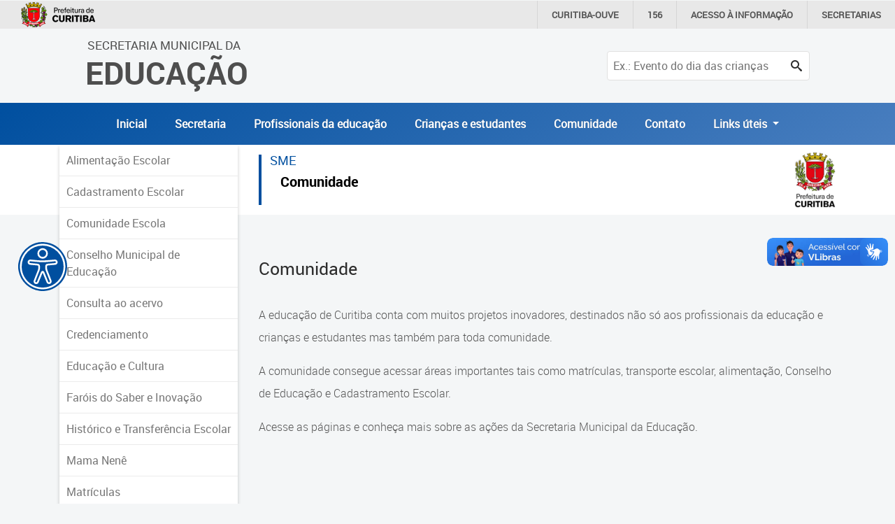

--- FILE ---
content_type: text/html; charset=utf-8
request_url: https://educacao.curitiba.pr.gov.br/unidade/nucleo-regional-da-educacao-nre-cic/~/unidade/educacao/~/unidade/comunidade/~/unidade/comunidade/18502
body_size: 12721
content:

<!DOCTYPE html>
<html lang="pt-BR" xml:lang="pt-br">
<head id="headMasterPortal">
    <!-- Google Tag Manager -->
    <script>(function (w, d, s, l, i) {
            w[l] = w[l] || []; w[l].push({
                'gtm.start':
                    new Date().getTime(), event: 'gtm.js'
            }); var f = d.getElementsByTagName(s)[0],
                j = d.createElement(s), dl = l != 'dataLayer' ? '&l=' + l : ''; j.async = true; j.src =
                    'https://www.googletagmanager.com/gtm.js?id=' + i + dl; f.parentNode.insertBefore(j, f);
        })(window, document, 'script', 'dataLayer', 'GTM-5ZWXWM8');</script>
    <!-- End Google Tag Manager -->

    <meta charset="utf-8" /><meta name="author" content="ICI - Instituto Curitiba de Informática" /><meta name="copyright" content="ICI - Instituto Curitiba de Informática" /><meta name="viewport" content="width=device-width, initial-scale=1.0" /><meta property="og:site_name" content="Portal Educação" /><meta property="og:type" content="website" /><meta property="og:locale" content="pt_BR" /><meta name="twitter:card" content="summary" /><link href="../../../../../../../../../../../Include/Handler/Rss.ashx?feed=1" title="Portal da Educação - Agência de Notícias" type="application/rss+xml" rel="alternate" /><link href="../../../../../../../../../../../Include/Handler/Rss.ashx?feed=2" title="Portal da Educação - Avisos" type="application/rss+xml" rel="alternate" /><link href="../../../../../../../../../../../Include/Handler/Rss.ashx?feed=3" title="Portal da Educação - Conteúdos" type="application/rss+xml" rel="alternate" /><link href="../../../../../../../../../../../favicon.ico" rel="shortcut icon" /><link href="https://cdn.ici.curitiba.org.br/scripts/bootstrap/4.3.1/css/bootstrap.min.css" rel="stylesheet" /><link href="../../../../../../../../../../../include/Design/css/geral.css?v10" rel="stylesheet" /><link href="../../../../../../../../../../../include/Design/css/acessibilidade.css?v4" rel="stylesheet" /><link href="../../../../../../../../../../../include/Design/css/estilos.min.css?v6" rel="stylesheet" data-botao="contraste" /><link href="/include/Design/css/fontes.css?v4" rel="stylesheet" /><link rel="stylesheet" href="../../../../../../../../../../../include/Design/css/owl.carousel.min.css" /><link rel="stylesheet" href="../../../../../../../../../../../include/Design/css/owl.theme.default.min.css" /><link rel="stylesheet" href="https://cdn.curitiba.pr.gov.br/acessibilidade/acessibilidade.min.css" />
	<style>
		.tituloUv {
			font-size: 23px;
			margin-bottom: 1rem;
		}
		.corUnidade a:link {
			text-decoration: none;
			display: block;
			padding-bottom: 10px;
			border: none;
			margin: 15px;
		}
    </style>

	<link href="/include/Design/css/interna.css?v4" rel="stylesheet" />
	<link href="/include/Design/css/galeria.css" rel="stylesheet" />
	<link href="/include/Design/css/escondemenu.css" rel="stylesheet" />
<script>(function(i,s,o,g,r,a,m){i['GoogleAnalyticsObject']=r;i[r]=i[r]||function(){
					(i[r].q=i[r].q||[]).push(arguments)},i[r].l=1*new Date();a=s.createElement(o),
					m=s.getElementsByTagName(o)[0];a.async=1;a.src=g;m.parentNode.insertBefore(a,m)
					})(window,document,'script','https://www.google-analytics.com/analytics.js','ga');

					ga('create', 'UA-16502298-51', 'auto');
					ga('send', 'pageview');
			</script><title>
	Comunidade
</title></head>

<body id="bodyMasterPortal" class="topoPMC ">
    <!-- Google Tag Manager (noscript) -->
    <noscript>
        <iframe src="https://www.googletagmanager.com/ns.html?id=GTM-5ZWXWM8"
            height="0" width="0" style="display: none; visibility: hidden"></iframe>
    </noscript>
    <!-- End Google Tag Manager (noscript) -->

    <form method="post" action="/unidade/nucleo-regional-da-educacao-nre-cic/~/unidade/educacao/~/unidade/comunidade/~/unidade/comunidade/18502" id="frmMasterPortal">
<div class="aspNetHidden">
<input type="hidden" name="__EVENTTARGET" id="__EVENTTARGET" value="" />
<input type="hidden" name="__EVENTARGUMENT" id="__EVENTARGUMENT" value="" />
<input type="hidden" name="__VIEWSTATE" id="__VIEWSTATE" value="/[base64]/[base64]/[base64]/34/caHj1cSds3mSdU" />
</div>

<script>
//<![CDATA[
var theForm = document.forms['frmMasterPortal'];
if (!theForm) {
    theForm = document.frmMasterPortal;
}
function __doPostBack(eventTarget, eventArgument) {
    if (!theForm.onsubmit || (theForm.onsubmit() != false)) {
        theForm.__EVENTTARGET.value = eventTarget;
        theForm.__EVENTARGUMENT.value = eventArgument;
        theForm.submit();
    }
}
//]]>
</script>


<script src="/WebResource.axd?d=17MZu-nRVbhxtZS1y2SsLQ2iUrNCOzUbONWn9Em_CN3oEKjFQ2jQq5e4BVTnDy7AweinwffRDky6uJ8sYOGl6lPgNIM1&amp;t=637814545746327080"></script>


<script src="/ScriptResource.axd?d=dcZdRdTW87qUn078B8H1P36wkE0M2p7aa4oni_MWtcqiyDJKcVFZU0P0uxbnMdEaMfAf9YVBj8KEBWlo0ulr_kyhYdL6sOvQmodYilf-oGbet6mLVkIxan7t7dadmkt0qckUoenNyQNLioxWTUYwXhmo_xI1&amp;t=49337fe8"></script>
<script src="/ScriptResource.axd?d=KKR1kbOvD77rcyXQC4iYSUIAnEUeAOCygFXxtPoR082bElxsWJQN96kAyCcgujFSH1QRtTCiMmIpF-P9jB3OKH3-ZaAtLJT-_DKCA-N-naZZcyyVZ1w8q9crDEdZmZDBdAMLmKIEwqmBYV4qccWGPZGn6bXVTx62XjQ7ML2H9wb_o-PE0&amp;t=49337fe8"></script>
        <div id="main">
            <header>
                <div class="container-fluid topoNovo">
                    <div class="row">
                        <div class="col-6 col-lg-7 offset-3 offset-lg-1 text-center text-lg-left tituloTopo">
                            <a id="HyperLink1" tabindex="1" href="../../../../../../../../../../../">
									<span class="d-none d-lg-block ">Secretaria Municipal da<br /></span>
									Educação
                            </a>
                        </div>
                        
                            <div class="col-3 d-lg-none d-flex justify-content-end">
                                <button class="btnPesquisa" type="button">
                                    <span class="icon-search"></span>
                                </button>
                            </div>
                            <div class="col-12 col-lg-3">
                                <div id="pesquisaTopo" class="pesquisarForm">
                                    <input name="ctl00$txtPesquisaPortal" type="text" id="txtPesquisaPortal" placeholder="Ex.: Evento do dia das crianças" onkeydown="if((event.which == 13 || event.keyCode == 13) ? true : false){__doPostBack(&#39;ctl00$lnbPesquisarPortal&#39;, &#39;&#39;); return false;}" /><a id="lnbPesquisarPortal" class="icon-search" href="javascript:__doPostBack(&#39;ctl00$lnbPesquisarPortal&#39;,&#39;&#39;)"></a>
                                    
                                </div>
                            </div>
                        
                    </div>
                    <div class="row d-flex align-items-center justify-content-center escondeInternas">
                        
		<div class="menu-desktop sidenav d-none d-xs-none d-sm-none d-md-none d-lg-block d-xl-block">
			<ul id="navTopo" class="navTop">
	
		<li>
			<a href='/' title='Inicial'>Inicial</a>
		</li>


	
		<li>
			<a href='../../../../../../../../../../educacao/18401' title='Secretaria'>Secretaria</a>
		</li>


	
		<li>
			<a href='../../../../../../../../../../profissionais/18500' title='Profissionais da educação'>Profissionais da educação</a>
		</li>


	
		<li>
			<a href='../../../../../../../../../../crian%C3%A7as-e-estudantes/18501' title='Crianças e estudantes'>Crianças e estudantes</a>
		</li>


	
		<li>
			<a href='../../../../../../../../../../comunidade/18502' title='Comunidade'>Comunidade</a>
		</li>


	
		<li>
			<a href='https://educacao.curitiba.pr.gov.br/conteudo/contato/10530' title='Contato'>Contato</a>
		</li>


	
		 <li class="nav-item dropdown">
        <a class="nav-link dropdown-toggle" href="#" id="navbarDropdownMenuLink" role="button" data-toggle="dropdown" aria-haspopup="true" aria-expanded="false">
          Links úteis
        </a>
                               <div class="dropdown-menu" aria-labelledby="navbarDropdownMenuLink">
                                         <a class="dropdown-item" href="https://www.curitiba.pr.gov.br/" target="_blank">Portal da Prefeitura de Curitiba</a>
                                         <a class="dropdown-item" href="https://cadastramento-escolar.curitiba.pr.gov.br/" target="_blank">Cadastramento Escolar </a>
                                         <a class="dropdown-item" href="https://cadastro-online.curitiba.pr.gov.br/login" target="_blank">Cadastro Online</a>

                                         <a class="dropdown-item" href="https://ics.curitiba.org.br/" target="_blank">Portal ICS Instituto Curitiba de Saúde</a>
                                         <a class="dropdown-item" href="https://aprendere.curitiba.pr.gov.br/" target="_blank">Portal Aprendere  </a>
                                         <a class="dropdown-item" href="https://servidor.curitiba.pr.gov.br/" target="_blank">Portal do Servidor</a>

                               </div>
      </li>
		</ul>
		</div>
	


		<div id="menu-mobile" class="menuEsquerda">
			<span class="botaoMenu" onclick="openNav()">
				<span class="bar"></span>
				<span class="bar"></span>
				<span class="bar"></span>
			</span>
			<ul id="menuMobile" class="sidenav d-block d-xs-block d-sm-block d-md-block d-lg-none d-xl-none">
				<li><a href="javascript:void(0)" class="closebtn" onclick="closeNav()">&times;</a></li>
	
    <li>
        <a href='/' title='Inicial'>Inicial</a>
    </li>
	
    <li>
        <a href='../../../../../../../../../../educacao/18401' title='Secretaria'>Secretaria</a>
    </li>
	
    <li>
        <a href='../../../../../../../../../../profissionais/18500' title='Profissionais da educação'>Profissionais da educação</a>
    </li>
	
    <li>
        <a href='../../../../../../../../../../crian%C3%A7as-e-estudantes/18501' title='Crianças e estudantes'>Crianças e estudantes</a>
    </li>
	
    <li>
        <a href='../../../../../../../../../../comunidade/18502' title='Comunidade'>Comunidade</a>
    </li>
	
    <li>
        <a href='https://educacao.curitiba.pr.gov.br/conteudo/contato/10530' title='Contato'>Contato</a>
    </li>
	
		<li class="p-2"> Links úteis</li>
		<li><a href="https://www.curitiba.pr.gov.br/" target="_blank">Portal da Prefeitura de Curitiba</a></li>
		<li>                                         <a  href="https://cadastramento-escolar.curitiba.pr.gov.br/" target="_blank">Cadastramento Escolar </a>
</li>
		<li><a href="https://cadastro-online.curitiba.pr.gov.br/login" target="_blank">Cadastro Online</a></li>
		<li><a  href="https://ics.curitiba.org.br/" target="_blank">Portal ICS Instituto Curitiba de Saúde</a></li>
		<li> <a  href="https://aprendere.curitiba.pr.gov.br/" target="_blank">Portal Aprendere  </a></li>
		<li><a href="https://servidor.curitiba.pr.gov.br/" target="_blank">Portal do Servidor</a></li>
		
                                         

                                         
                                        
                                         
		</ul>
		</div>
	

                    </div>



                    
                </div>
                <div id="menu-acessibilidade"></div>
            </header>
            <script>
//<![CDATA[
Sys.WebForms.PageRequestManager._initialize('ctl00$scrMasterPortal', 'frmMasterPortal', [], [], [], 90, 'ctl00');
//]]>
</script>

            
	<div class="container-fluid internas">
		<div class="row">
			<div class="col-12 faixaBranca"></div>
			<div class="container conteudoInternas">
				<div class="row justify-content-center">
					<div id="cphMasterPortal_ucMenuServidoresEsquerdo_divLateralEsquerda" class="col-lg-3 menuEsquerda">
	<span onclick="openNavInterna()" class="botaoMenu d-lg-none">
		<span class="bar"></span>
		<span class="bar"></span>
		<span class="bar"></span>
	</span>

	<div id="menuDesktop" class="sidenav d-none d-xs-none d-sm-none d-md-none d-lg-block d-xl-block">
		<ul>
<li><a href="https://educacao.curitiba.pr.gov.br/unidade/alimentacao/18431" class="LINK_EXTERNO_MENU">Alimenta&#231;&#227;o Escolar</a></li>

<li><a href="https://cadastramento-escolar.curitiba.pr.gov.br/" class="LINK_EXTERNO_MENU">Cadastramento Escolar</a></li>

<li><a href="http://www.comunidadeescola.org.br/" class="LINK_EXTERNO_MENU">Comunidade Escola</a></li>

<li><a href="/unidade/conselho-municipal-de-educacao-de-curitiba/18406" class="LINK_EXTERNO_MENU">Conselho Municipal de Educa&#231;&#227;o</a></li>

<li><a href="http://www.cidadedoconhecimento.org.br/cidadedoconhecimento/cidadedoconhecimento/index.php?subcan=126" class="LINK_EXTERNO_MENU">Consulta ao acervo</a></li>

<li><a href="/conteudo/credenciamento/8769" class="LINK_EXTERNO_MENU">Credenciamento</a></li>

<li><a href="/conteudo/projeto-cultura-em-movimento/8377" class="LINK_EXTERNO_MENU">Educa&#231;&#227;o e Cultura</a></li>

<li><a href="https://sites.google.com/educacao.curitiba.pr.gov.br/faroisdosabereinovacao/p%C3%A1gina-inicial" class="LINK_EXTERNO_MENU">Far&#243;is do Saber e Inova&#231;&#227;o</a></li>

<li><a href="https://www.curitiba.pr.gov.br/servicos/historico-e-transferencia-escolar/11" class="LINK_EXTERNO_MENU">Hist&#243;rico e Transfer&#234;ncia Escolar</a></li>

<li><a href="/conteudo/mama-nene/4689" class="LINK_EXTERNO_MENU">Mama Nen&#234;</a></li>

<li><a href="/conteudo/matriculas/3760" class="LINK_EXTERNO_MENU">Matr&#237;culas</a></li>

<li><a href="https://educacao.curitiba.pr.gov.br/unidade/ensino-hibrido/18645" class="LINK_EXTERNO_MENU">N&#250;cleo de M&#237;dias Educacionais</a></li>

<li><a href="/unidade/bibliotecas-e-farois/18425" class="LINK_EXTERNO_MENU">Rede Municipal de Bibliotecas</a></li>

<li><a href="https://sites.google.com/educacao.curitiba.pr.gov.br/repositrio-da-sme/comunidade?authuser=0" class="LINK_EXTERNO_MENU">Reposit&#243;rio</a></li>

<li><a href="/conteudo/telegramatica/15147" class="LINK_EXTERNO_MENU">Telegram&#225;tica</a></li>

<li><a href="/conteudo/transporte-escolar/3750" class="LINK_EXTERNO_MENU">Transporte Escolar</a></li>
</ul>
	</div>

	<div id="menuMobileInterna" class="sidenav d-block d-xs-block d-sm-block d-md-block d-lg-none d-xl-none">
		<a href="javascript:void(0)" class="closebtn" onclick="closeNavInterna()">&times;</a>
		<ul><li><a href='/' title='Inicial' class='linksTopo'>Inicial</a></li><li><a href='/' title='Inicial' class='linksTopo'>Inicial</a></li><li><a href='~/unidade/educacao/18401' title='Secretaria' class='linksTopo'>Secretaria</a></li><li><a href='~/unidade/links-uteis/18778' title='Links Úteis' class='linksTopo'>Links Úteis</a></li><li><a href='~/unidade/profissionais/18500' title='Profissionais da educação' class='linksTopo'>Profissionais da educação</a></li><li><a href='~/unidade/crianças-e-estudantes/18501' title='Crianças e estudantes' class='linksTopo'>Crianças e estudantes</a></li><li><a href='~/unidade/comunidade/18502' title='Comunidade' class='linksTopo'>Comunidade</a></li><li><a href='https://educacao.curitiba.pr.gov.br/conteudo/contato/10530' title='Contato' class='linksTopo'>Contato</a></li>
<li><a href="https://educacao.curitiba.pr.gov.br/unidade/alimentacao/18431" class="LINK_EXTERNO_MENU">Alimenta&#231;&#227;o Escolar</a></li>

<li><a href="https://cadastramento-escolar.curitiba.pr.gov.br/" class="LINK_EXTERNO_MENU">Cadastramento Escolar</a></li>

<li><a href="http://www.comunidadeescola.org.br/" class="LINK_EXTERNO_MENU">Comunidade Escola</a></li>

<li><a href="/unidade/conselho-municipal-de-educacao-de-curitiba/18406" class="LINK_EXTERNO_MENU">Conselho Municipal de Educa&#231;&#227;o</a></li>

<li><a href="http://www.cidadedoconhecimento.org.br/cidadedoconhecimento/cidadedoconhecimento/index.php?subcan=126" class="LINK_EXTERNO_MENU">Consulta ao acervo</a></li>

<li><a href="/conteudo/credenciamento/8769" class="LINK_EXTERNO_MENU">Credenciamento</a></li>

<li><a href="/conteudo/projeto-cultura-em-movimento/8377" class="LINK_EXTERNO_MENU">Educa&#231;&#227;o e Cultura</a></li>

<li><a href="https://sites.google.com/educacao.curitiba.pr.gov.br/faroisdosabereinovacao/p%C3%A1gina-inicial" class="LINK_EXTERNO_MENU">Far&#243;is do Saber e Inova&#231;&#227;o</a></li>

<li><a href="https://www.curitiba.pr.gov.br/servicos/historico-e-transferencia-escolar/11" class="LINK_EXTERNO_MENU">Hist&#243;rico e Transfer&#234;ncia Escolar</a></li>

<li><a href="/conteudo/mama-nene/4689" class="LINK_EXTERNO_MENU">Mama Nen&#234;</a></li>

<li><a href="/conteudo/matriculas/3760" class="LINK_EXTERNO_MENU">Matr&#237;culas</a></li>

<li><a href="https://educacao.curitiba.pr.gov.br/unidade/ensino-hibrido/18645" class="LINK_EXTERNO_MENU">N&#250;cleo de M&#237;dias Educacionais</a></li>

<li><a href="/unidade/bibliotecas-e-farois/18425" class="LINK_EXTERNO_MENU">Rede Municipal de Bibliotecas</a></li>

<li><a href="https://sites.google.com/educacao.curitiba.pr.gov.br/repositrio-da-sme/comunidade?authuser=0" class="LINK_EXTERNO_MENU">Reposit&#243;rio</a></li>

<li><a href="/conteudo/telegramatica/15147" class="LINK_EXTERNO_MENU">Telegram&#225;tica</a></li>

<li><a href="/conteudo/transporte-escolar/3750" class="LINK_EXTERNO_MENU">Transporte Escolar</a></li>
</ul>
	</div>
</div>

					<div class="col-lg-9 conteudoInterna">
						<div id="cphMasterPortal_ucBoxTopoEscolas_divDadosArea" class="caixa interna dados_area">
	<div class="topoInterna"> 
		<h1 id="cphMasterPortal_ucBoxTopoEscolas_h1NomeEscola" class="nome_escola corUnidade verdeSecretaria">
			<span id="cphMasterPortal_ucBoxTopoEscolas_lblTipoUnidade">SME</span>
			<a id="cphMasterPortal_ucBoxTopoEscolas_hlkNomeEscola" href="/unidade/comunidade/18502">Comunidade</a>
		</h1>
		<a id="cphMasterPortal_ucBoxTopoEscolas_hlkLogoUnidade" href="/unidade/comunidade/18502"><img id="cphMasterPortal_ucBoxTopoEscolas_imgLogoUnidade" class="logo_unidade" alt="logo escola" src="https://mid-educacao.curitiba.pr.gov.br/2017/3/png/00127752.png" alt="Logo padrão da Prefeitura" /></a>
	</div>
</div>

						
						
						<div id="cphMasterPortal_divConteudo">
							<div id="divBarraAcessibilidade" class="barraAcessibilidade w-100">
								
							</div>
							<span class="titulo">
								Comunidade</span>
							<div id="divTexto">
								<p><br />
A educa&ccedil;&atilde;o de Curitiba conta com muitos projetos inovadores, destinados n&atilde;o s&oacute; aos profissionais da educa&ccedil;&atilde;o e crian&ccedil;as e estudantes mas tamb&eacute;m para toda comunidade.</p>

<p>A comunidade consegue acessar &aacute;reas importantes tais como matr&iacute;culas, transporte escolar, alimenta&ccedil;&atilde;o, Conselho de Educa&ccedil;&atilde;o e Cadastramento Escolar.</p>

<p>Acesse as p&aacute;ginas e conhe&ccedil;a mais sobre as a&ccedil;&otilde;es da Secretaria Municipal da Educa&ccedil;&atilde;o.</p>

							</div>
							<div id="divArquivosConteudo">
								
<!-- Listagem de arquivos -->

							</div>
							<div id="cphMasterPortal_divConteudoGeral"></div>
						</div>
						
						
						
						
						
						<!--[if lte IE 8]><div class='lista_unidade projetos_programas'><![endif]-->
						

						<!--[if lte IE 8]></div><![endif]-->
						<!--[if lte IE 8]><div class='lista_unidade sugestoes'><![endif]-->

						

						

						

                                                            








                                                  </div>
				</div>
			</div>
		</div>
	</div>

            <footer>
                <div class="container-fluid rodapeTop">
                    <div class="row no-gutters">
                        <div class="container">
                            <div class="row">
                                <div class="col-md-12 col-lg-4 text-uppercase logo">
                                    <a id="HyperLink2" tabindex="1" href="../../../../../../../../../../../">
									Secretaria Municipal da<br />
									<span>Educação</span>
                                    </a>
                                </div>
                                <div class="col-md-12 col-lg-8 d-flex align-items-center justify-content-end navRodape">
                                    
<div class="menu_rodape">
	
			<div class="nav">
		
			<a class='link-rodape' href='/mapasite' title='Mapa do Site'>Mapa do Site</a>
		
			<a class='link-rodape' href='/conteudo/politica-de-privacidade/3660' title='Política de Privacidade'>Política de Privacidade</a>
		
			<a class='link-rodape' href='https://educacao.curitiba.pr.gov.br/conteudo/contato/10530' title='Contato'>Contato</a>
		
			</div>
		
</div>

                                </div>
                            </div>
                        </div>
                    </div>
                </div>

                <div class="container-fluid rodapeBaixo">
                    <div class="row no-gutters">
                        <div class="container">
                            <div class="row">
                                <div class="col-md-12 col-lg-1 d-flex align-items-center justify-content-center justify-content-lg-start">
                                    <a href="https://www.curitiba.pr.gov.br/" title="Prefeitura Municipal de Curitiba" target="_blank" rel="author">
                                        <img src="https://www.curitiba.pr.gov.br/include/design/img/logo_prefeitura_branco.png" alt="logo prefeitura curitiba" class="img-fluid" /></a>
                                </div>
                                <hr />
                                <div class="col-12 d-flex align-items-center justify-content-lg-end justify-content-end">
                                    <a href="http://www.ici.tec.br" title="Desenvolvido por ICI - Instituto das Cidades Inteligentes" target="_blank" rel="author">Desenvolvido por: Instituto das Cidades Inteligentes</a>
                                </div>
                            </div>
                        </div>
                    </div>
                </div>
            </footer>
        </div>
        
        <script src="https://cdn.ici.curitiba.org.br/scripts/jquery/jquery-3.5.1.min.js"></script>
        <script src="https://cdn.ici.curitiba.org.br/scripts/jquery/ui/jquery.ui-1.12.1.full.min.js"></script>
        <script src="https://cdn.ici.curitiba.org.br/scripts/bootstrap/4.4.1/js/bootstrap.min.js"></script>
        <script src="https://cdn.ici.curitiba.org.br/scripts/portalpmc/topo/1.0.min.js"></script>
        <script src="//cdn.ici.curitiba.org.br/scripts/jquery/plugins/maskedinput/maskedinput-1.4.1.min.js"></script>
        <script src="/Include/Scripts/owl.carousel.min.js"></script>
        <script src="/Include/Scripts/geral.js?v2"></script>
        <!-- script src="https://cdn.curitiba.pr.gov.br/acessibilidade/acessibilidade.js"></script -->
        <script src="/Include/Scripts/acessibilidade.js"></script>
        
	<script>
		jQuery(document).ready(function () {
			var boxEvento = document.querySelectorAll(".boxEventos");

			for (var i = 0; i < boxEvento.length; i++) {
				boxEvento[i].querySelector(".descricaoEventos").setAttribute("id", "descricaoEvento" + i);
				boxEvento[i].querySelector(".tituloEventos").querySelector("a").setAttribute("href", "#descricaoEvento" + i);
			}
		});
	</script>

    
<div class="aspNetHidden">

	<input type="hidden" name="__VIEWSTATEGENERATOR" id="__VIEWSTATEGENERATOR" value="A9A22449" />
	<input type="hidden" name="__EVENTVALIDATION" id="__EVENTVALIDATION" value="/wEdAAM6BUjPoX4UCtMbdvO7W39ulbp6Ws5boQ79GVHnNftRBPKxzSWj4J0Bfi93jZa3rAFbm5I6IOJsyJOHlPQ9FuqIy6oRjA==" />
</div>
<script src="/Include/Scripts/ICI.Portal.BarraAcessibilidade.js?v639003813460000000" defer></script></form>
    <script>
        j = jQuery.noConflict();
        window.onload = function () {
            var myHeaders = new Headers();

            fetch("https://cdn.curitiba.pr.gov.br/acessibilidade/acessibilidade.html")
                .then((response) => response.text())
                .then((html) => {
                    document.getElementById("menu-acessibilidade").innerHTML = html;
                    setTimeout(function () {
                        menu_acessibilidade = new menuAcessibilidade();
                        menu_acessibilidade.Carregar();
                    }, 200);
                })
                .catch((error) => {
                    console.warn(error);
                });
        };
    </script>
    
    <noscript>
        Acesse as páginas diretamente: Notícias: <a href="/noticias"></a>
    </noscript>
<div vw class="enabled">
    <div vw-access-button class="active"></div>
    <div vw-plugin-wrapper>
      <div class="vw-plugin-top-wrapper"></div>
    </div>
  </div>
  <script src="https://vlibras.gov.br/app/vlibras-plugin.js"></script>
  <script>
      new window.VLibras.Widget('https://vlibras.gov.br/app');
  </script>
</body>
</html>
